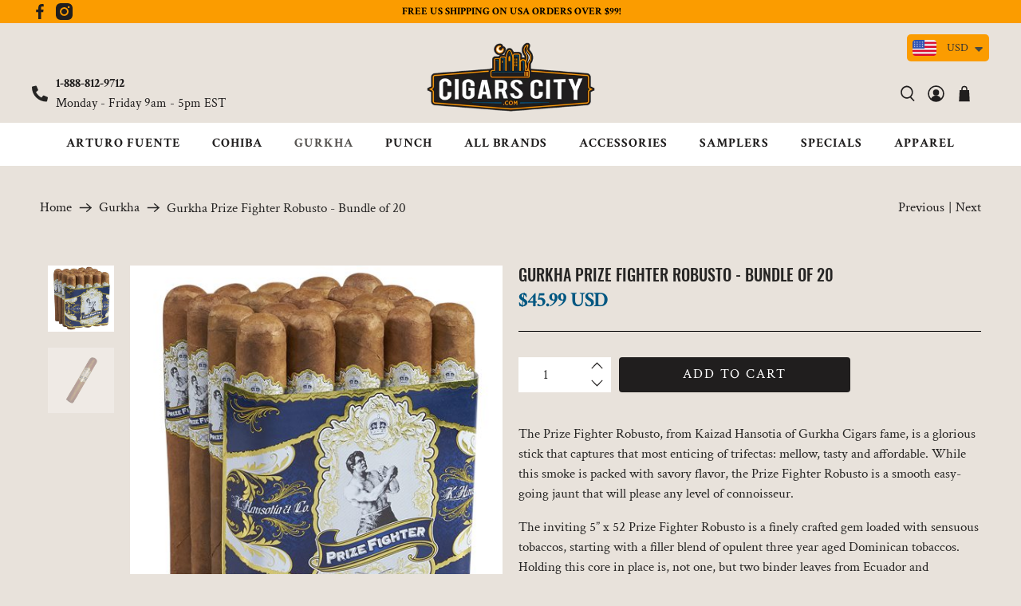

--- FILE ---
content_type: text/javascript; charset=utf-8
request_url: https://www.cigarscity.com/products/gurkha-prize-fighter-robusto-bundle-of-20.js
body_size: 1237
content:
{"id":4786085298258,"title":"Gurkha Prize Fighter Robusto - Bundle of 20","handle":"gurkha-prize-fighter-robusto-bundle-of-20","description":"\u003cp\u003eThe Prize Fighter Robusto, from Kaizad Hansotia of Gurkha Cigars fame, is a glorious stick that captures that most enticing of trifectas: mellow, tasty and affordable. While this smoke is packed with savory flavor, the Prize Fighter Robusto is a smooth easy-going jaunt that will please any level of connoisseur.\u003c\/p\u003e\n\u003cp\u003eThe inviting 5” x 52 Prize Fighter Robusto is a finely crafted gem loaded with sensuous tobaccos, starting with a filler blend of opulent three year aged Dominican tobaccos. Holding this core in place is, not one, but two binder leaves from Ecuador and Indonesia. A gorgeous Ecuadorian Connecticut shade wrapper leaf completes the 45-55 minute smoke that will delight one and all.\u003c\/p\u003e\n\u003cp\u003eFirst light of the Prize Fighter Robusto brings a free-flowing river of creaminess that does not let up until the final puff. Wood notes keep things interesting during the milder stages as a smattering of spice fills out the final, medium-bodied run to the finish.\u003c\/p\u003e\n\u003cp\u003ePrice aside, the Prize Fighter Robusto is an exquisitely-made stick that will bring immense pleasure. Now throw in an incredibly low price for a bundle of 20 cigars and the Prize Fighter becomes simply unbeatable. No matter what the occasion the Prize Fighter will step into the ring and go the distance to emerge as a true champion!\u003c\/p\u003e\n\u003cp\u003e \u003cbr\u003e\u003c\/p\u003e","published_at":"2020-09-19T02:46:39-04:00","created_at":"2020-09-19T02:46:39-04:00","vendor":"Gurkha","type":"","tags":["Gurkha","Prize Fighter"],"price":4599,"price_min":4599,"price_max":4599,"available":true,"price_varies":false,"compare_at_price":null,"compare_at_price_min":0,"compare_at_price_max":0,"compare_at_price_varies":false,"variants":[{"id":32876400574546,"title":"Default Title","option1":"Default Title","option2":null,"option3":null,"sku":"GurkhaPrizeFighterRobusto-20","requires_shipping":true,"taxable":true,"featured_image":null,"available":true,"name":"Gurkha Prize Fighter Robusto - Bundle of 20","public_title":null,"options":["Default Title"],"price":4599,"weight":227,"compare_at_price":null,"inventory_management":"shopify","barcode":"","quantity_rule":{"min":1,"max":null,"increment":1},"quantity_price_breaks":[],"requires_selling_plan":false,"selling_plan_allocations":[]}],"images":["\/\/cdn.shopify.com\/s\/files\/1\/0286\/4041\/1730\/files\/cs-gpf_1.jpg?v=1684687029","\/\/cdn.shopify.com\/s\/files\/1\/0286\/4041\/1730\/products\/gurkha_prize_fighter_robusto.png?v=1684687029"],"featured_image":"\/\/cdn.shopify.com\/s\/files\/1\/0286\/4041\/1730\/files\/cs-gpf_1.jpg?v=1684687029","options":[{"name":"Title","position":1,"values":["Default Title"]}],"url":"\/products\/gurkha-prize-fighter-robusto-bundle-of-20","media":[{"alt":null,"id":22637989199954,"position":1,"preview_image":{"aspect_ratio":1.0,"height":500,"width":500,"src":"https:\/\/cdn.shopify.com\/s\/files\/1\/0286\/4041\/1730\/files\/cs-gpf_1.jpg?v=1684687029"},"aspect_ratio":1.0,"height":500,"media_type":"image","src":"https:\/\/cdn.shopify.com\/s\/files\/1\/0286\/4041\/1730\/files\/cs-gpf_1.jpg?v=1684687029","width":500},{"alt":"Gurkha Prize Fighter Robusto - Bundle of 20 - CigarsCity.com","id":7875003744338,"position":2,"preview_image":{"aspect_ratio":1.0,"height":1000,"width":1000,"src":"https:\/\/cdn.shopify.com\/s\/files\/1\/0286\/4041\/1730\/products\/gurkha_prize_fighter_robusto.png?v=1684687029"},"aspect_ratio":1.0,"height":1000,"media_type":"image","src":"https:\/\/cdn.shopify.com\/s\/files\/1\/0286\/4041\/1730\/products\/gurkha_prize_fighter_robusto.png?v=1684687029","width":1000}],"requires_selling_plan":false,"selling_plan_groups":[]}

--- FILE ---
content_type: text/javascript; charset=utf-8
request_url: https://www.cigarscity.com/products/gurkha-prize-fighter-robusto-bundle-of-20.js
body_size: 710
content:
{"id":4786085298258,"title":"Gurkha Prize Fighter Robusto - Bundle of 20","handle":"gurkha-prize-fighter-robusto-bundle-of-20","description":"\u003cp\u003eThe Prize Fighter Robusto, from Kaizad Hansotia of Gurkha Cigars fame, is a glorious stick that captures that most enticing of trifectas: mellow, tasty and affordable. While this smoke is packed with savory flavor, the Prize Fighter Robusto is a smooth easy-going jaunt that will please any level of connoisseur.\u003c\/p\u003e\n\u003cp\u003eThe inviting 5” x 52 Prize Fighter Robusto is a finely crafted gem loaded with sensuous tobaccos, starting with a filler blend of opulent three year aged Dominican tobaccos. Holding this core in place is, not one, but two binder leaves from Ecuador and Indonesia. A gorgeous Ecuadorian Connecticut shade wrapper leaf completes the 45-55 minute smoke that will delight one and all.\u003c\/p\u003e\n\u003cp\u003eFirst light of the Prize Fighter Robusto brings a free-flowing river of creaminess that does not let up until the final puff. Wood notes keep things interesting during the milder stages as a smattering of spice fills out the final, medium-bodied run to the finish.\u003c\/p\u003e\n\u003cp\u003ePrice aside, the Prize Fighter Robusto is an exquisitely-made stick that will bring immense pleasure. Now throw in an incredibly low price for a bundle of 20 cigars and the Prize Fighter becomes simply unbeatable. No matter what the occasion the Prize Fighter will step into the ring and go the distance to emerge as a true champion!\u003c\/p\u003e\n\u003cp\u003e \u003cbr\u003e\u003c\/p\u003e","published_at":"2020-09-19T02:46:39-04:00","created_at":"2020-09-19T02:46:39-04:00","vendor":"Gurkha","type":"","tags":["Gurkha","Prize Fighter"],"price":4599,"price_min":4599,"price_max":4599,"available":true,"price_varies":false,"compare_at_price":null,"compare_at_price_min":0,"compare_at_price_max":0,"compare_at_price_varies":false,"variants":[{"id":32876400574546,"title":"Default Title","option1":"Default Title","option2":null,"option3":null,"sku":"GurkhaPrizeFighterRobusto-20","requires_shipping":true,"taxable":true,"featured_image":null,"available":true,"name":"Gurkha Prize Fighter Robusto - Bundle of 20","public_title":null,"options":["Default Title"],"price":4599,"weight":227,"compare_at_price":null,"inventory_management":"shopify","barcode":"","quantity_rule":{"min":1,"max":null,"increment":1},"quantity_price_breaks":[],"requires_selling_plan":false,"selling_plan_allocations":[]}],"images":["\/\/cdn.shopify.com\/s\/files\/1\/0286\/4041\/1730\/files\/cs-gpf_1.jpg?v=1684687029","\/\/cdn.shopify.com\/s\/files\/1\/0286\/4041\/1730\/products\/gurkha_prize_fighter_robusto.png?v=1684687029"],"featured_image":"\/\/cdn.shopify.com\/s\/files\/1\/0286\/4041\/1730\/files\/cs-gpf_1.jpg?v=1684687029","options":[{"name":"Title","position":1,"values":["Default Title"]}],"url":"\/products\/gurkha-prize-fighter-robusto-bundle-of-20","media":[{"alt":null,"id":22637989199954,"position":1,"preview_image":{"aspect_ratio":1.0,"height":500,"width":500,"src":"https:\/\/cdn.shopify.com\/s\/files\/1\/0286\/4041\/1730\/files\/cs-gpf_1.jpg?v=1684687029"},"aspect_ratio":1.0,"height":500,"media_type":"image","src":"https:\/\/cdn.shopify.com\/s\/files\/1\/0286\/4041\/1730\/files\/cs-gpf_1.jpg?v=1684687029","width":500},{"alt":"Gurkha Prize Fighter Robusto - Bundle of 20 - CigarsCity.com","id":7875003744338,"position":2,"preview_image":{"aspect_ratio":1.0,"height":1000,"width":1000,"src":"https:\/\/cdn.shopify.com\/s\/files\/1\/0286\/4041\/1730\/products\/gurkha_prize_fighter_robusto.png?v=1684687029"},"aspect_ratio":1.0,"height":1000,"media_type":"image","src":"https:\/\/cdn.shopify.com\/s\/files\/1\/0286\/4041\/1730\/products\/gurkha_prize_fighter_robusto.png?v=1684687029","width":1000}],"requires_selling_plan":false,"selling_plan_groups":[]}